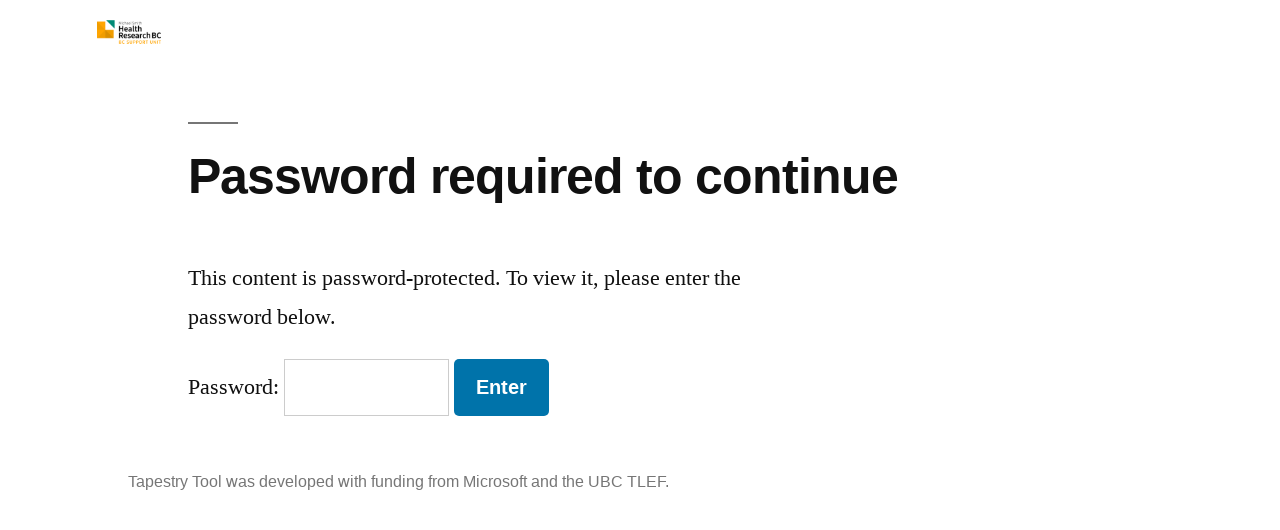

--- FILE ---
content_type: text/css
request_url: https://diversity-tapestry.com/wp-content/themes/tapestry-wp-theme/style.css?ver=1.0.3
body_size: 1524
content:
/*
 Theme Name:   Tapestry Minimal
 Description:  Twenty Nineteen Child Theme
 Author:       Tapestry Team, University of British Coloumbia
 Author URI:   http://www.tapestry-tool.com
 Template:     twentynineteen
 Version:      1.0.3
 License:      GNU General Public License v3 or later
 License URI:  http://www.gnu.org/licenses/gpl-3.0.html
 Text Domain:  tapestry
*/

.site-logo .custom-logo-link {
  border-radius: 0 !important;
}
@media only screen and (min-width: 768px) {
  .site-logo {
    margin-top: -32px;
  }
}

body.postid-3932 .node .metaWrapper p {
    text-shadow: 0px 0px 2px #000;
    font-weight: bold;
}
body.postid-3932 #node-4827:not(:hover) .imageOverlay {
    fill: #072d42;
    opacity: 1;
}
body.postid-3932 #node-4827 .metaWrapper p {
    text-shadow: none;
    font-size: 1.2em;
    font-weight: bold;
	color: #f09083;
}
body.postid-3932 #node-4827:hover .metaWrapper {
    display: none;
}

.site-content {
	overflow: visible;	
}

body.single-tapestry .modal-container .content .buttons-container {
    z-index: 100;
}

@media only screen and (min-width: 768px) {
	nav#site-navigation {
		float: right;
	}
}

body.single-tapestry footer.site-footer .site-info {
  margin: 20px max(20px, 10vw) !important;
}

body.single-tapestry header.site-header {
  padding: 28px 0 !important;
}

/* Fix some issues with the display of content on the page after user activates their account */
div#signup-content .wp-activate-container {
  max-width: calc(100% - (2 * 1rem));
  margin: 0 1rem;
}
@media only screen and (min-width: 768px) {
  div#signup-content .wp-activate-container {
    max-width: 80%;
    margin: 0 10%;
    padding: 0 60px;
  }
}